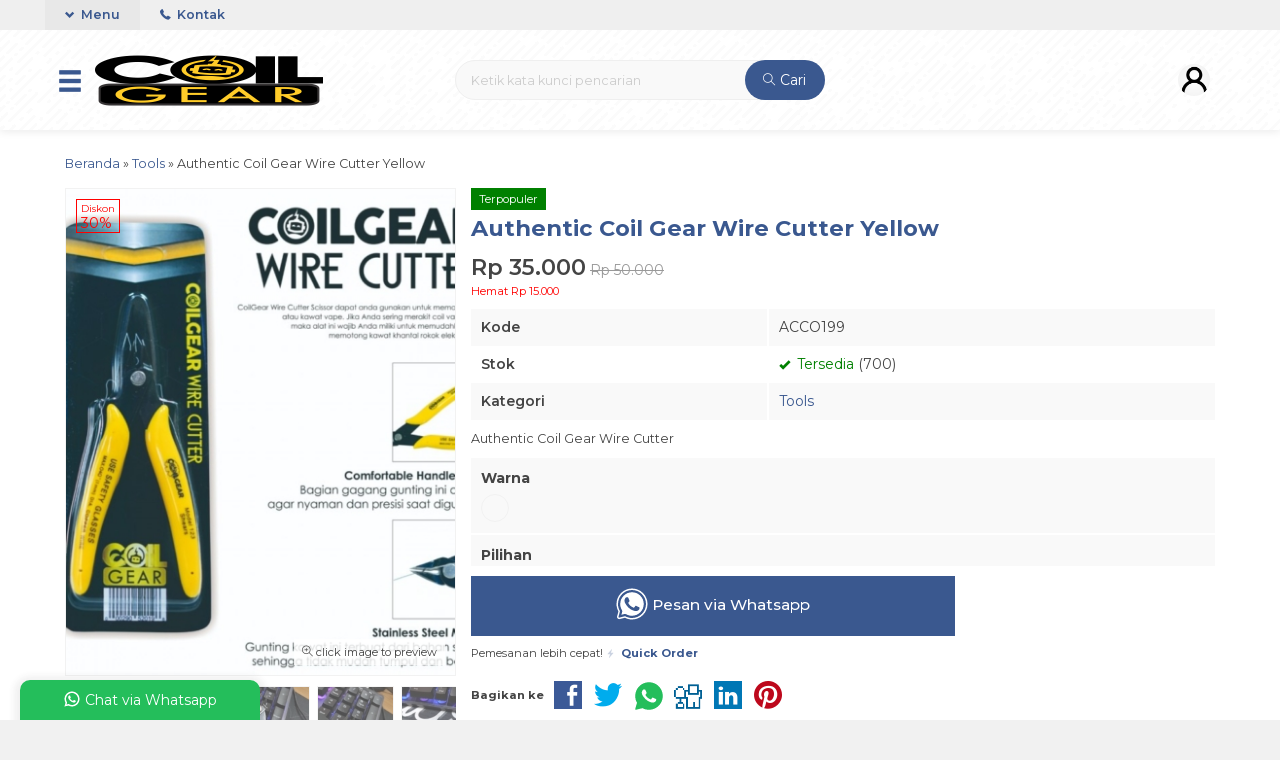

--- FILE ---
content_type: text/html; charset=UTF-8
request_url: https://coilgear.com/tools/authentic-coil-gear-wire-cutter-yellow/
body_size: 12780
content:
<!doctype html>
<html lang="en">
<head>
	<meta charset="UTF-8">
	<title>Authentic Coil Gear Wire Cutter Yellow - COILGEAR</title>
	<meta name='robots' content='index, follow, max-image-preview:large, max-snippet:-1, max-video-preview:-1' />

	<!-- This site is optimized with the Yoast SEO Premium plugin v20.13 (Yoast SEO v24.3) - https://yoast.com/wordpress/plugins/seo/ -->
	<link rel="canonical" href="https://coilgear.com/tools/authentic-coil-gear-wire-cutter-yellow/" />
	<meta property="og:locale" content="en_US" />
	<meta property="og:type" content="article" />
	<meta property="og:title" content="Authentic Coil Gear Wire Cutter Yellow" />
	<meta property="og:description" content="Authentic Coil Gear Wire Cutter Authentic Coil Gear Wire Cutter Yellow SKU: ACCO199 Kategori: Tools Variant: Yellow" />
	<meta property="og:url" content="https://coilgear.com/tools/authentic-coil-gear-wire-cutter-yellow/" />
	<meta property="og:site_name" content="COILGEAR" />
	<meta property="article:publisher" content="https://www.facebook.com/coilgear" />
	<meta property="article:published_time" content="2023-12-03T18:56:40+00:00" />
	<meta property="article:modified_time" content="2023-12-03T18:56:57+00:00" />
	<meta property="og:image" content="https://coilgear.com/wp-content/uploads/2023/12/Authentic-Coil-Gear-Wire-Cutter-Screnshot.jpeg" />
	<meta property="og:image:width" content="720" />
	<meta property="og:image:height" content="720" />
	<meta property="og:image:type" content="image/jpeg" />
	<meta name="author" content="hendrygeorge" />
	<meta name="twitter:card" content="summary_large_image" />
	<meta name="twitter:creator" content="@coilgear" />
	<meta name="twitter:site" content="@coilgear" />
	<meta name="twitter:label1" content="Written by" />
	<meta name="twitter:data1" content="hendrygeorge" />
	<script type="application/ld+json" class="yoast-schema-graph">{"@context":"https://schema.org","@graph":[{"@type":"Article","@id":"https://coilgear.com/tools/authentic-coil-gear-wire-cutter-yellow/#article","isPartOf":{"@id":"https://coilgear.com/tools/authentic-coil-gear-wire-cutter-yellow/"},"author":{"name":"hendrygeorge","@id":"https://coilgear.com/#/schema/person/9e10983017cfd8766377054563e67382"},"headline":"Authentic Coil Gear Wire Cutter Yellow","datePublished":"2023-12-03T18:56:40+00:00","dateModified":"2023-12-03T18:56:57+00:00","mainEntityOfPage":{"@id":"https://coilgear.com/tools/authentic-coil-gear-wire-cutter-yellow/"},"wordCount":23,"commentCount":0,"publisher":{"@id":"https://coilgear.com/#organization"},"image":{"@id":"https://coilgear.com/tools/authentic-coil-gear-wire-cutter-yellow/#primaryimage"},"thumbnailUrl":"https://coilgear.com/wp-content/uploads/2023/12/Authentic-Coil-Gear-Wire-Cutter-Screnshot.jpeg","articleSection":["Tools"],"inLanguage":"en-US","potentialAction":[{"@type":"CommentAction","name":"Comment","target":["https://coilgear.com/tools/authentic-coil-gear-wire-cutter-yellow/#respond"]}]},{"@type":"WebPage","@id":"https://coilgear.com/tools/authentic-coil-gear-wire-cutter-yellow/","url":"https://coilgear.com/tools/authentic-coil-gear-wire-cutter-yellow/","name":"Authentic Coil Gear Wire Cutter Yellow - COILGEAR","isPartOf":{"@id":"https://coilgear.com/#website"},"primaryImageOfPage":{"@id":"https://coilgear.com/tools/authentic-coil-gear-wire-cutter-yellow/#primaryimage"},"image":{"@id":"https://coilgear.com/tools/authentic-coil-gear-wire-cutter-yellow/#primaryimage"},"thumbnailUrl":"https://coilgear.com/wp-content/uploads/2023/12/Authentic-Coil-Gear-Wire-Cutter-Screnshot.jpeg","datePublished":"2023-12-03T18:56:40+00:00","dateModified":"2023-12-03T18:56:57+00:00","breadcrumb":{"@id":"https://coilgear.com/tools/authentic-coil-gear-wire-cutter-yellow/#breadcrumb"},"inLanguage":"en-US","potentialAction":[{"@type":"ReadAction","target":["https://coilgear.com/tools/authentic-coil-gear-wire-cutter-yellow/"]}]},{"@type":"ImageObject","inLanguage":"en-US","@id":"https://coilgear.com/tools/authentic-coil-gear-wire-cutter-yellow/#primaryimage","url":"https://coilgear.com/wp-content/uploads/2023/12/Authentic-Coil-Gear-Wire-Cutter-Screnshot.jpeg","contentUrl":"https://coilgear.com/wp-content/uploads/2023/12/Authentic-Coil-Gear-Wire-Cutter-Screnshot.jpeg","width":720,"height":720,"caption":"Authentic Coil Gear Wire Cutter"},{"@type":"BreadcrumbList","@id":"https://coilgear.com/tools/authentic-coil-gear-wire-cutter-yellow/#breadcrumb","itemListElement":[{"@type":"ListItem","position":1,"name":"Home","item":"https://coilgear.com/"},{"@type":"ListItem","position":2,"name":"Authentic Coil Gear Wire Cutter Yellow"}]},{"@type":"WebSite","@id":"https://coilgear.com/#website","url":"https://coilgear.com/","name":"COILGEAR","description":"Distributor Vape, Vapor, Vaporizer Indonesia Terlengkap dan terpercaya.","publisher":{"@id":"https://coilgear.com/#organization"},"potentialAction":[{"@type":"SearchAction","target":{"@type":"EntryPoint","urlTemplate":"https://coilgear.com/?s={search_term_string}"},"query-input":{"@type":"PropertyValueSpecification","valueRequired":true,"valueName":"search_term_string"}}],"inLanguage":"en-US"},{"@type":"Organization","@id":"https://coilgear.com/#organization","name":"COILGEAR","url":"https://coilgear.com/","logo":{"@type":"ImageObject","inLanguage":"en-US","@id":"https://coilgear.com/#/schema/logo/image/","url":"https://coilgear.com/wp-content/uploads/2023/08/LOGO-COIL-GEAR-150x150-1.png","contentUrl":"https://coilgear.com/wp-content/uploads/2023/08/LOGO-COIL-GEAR-150x150-1.png","width":150,"height":150,"caption":"COILGEAR"},"image":{"@id":"https://coilgear.com/#/schema/logo/image/"},"sameAs":["https://www.facebook.com/coilgear","https://x.com/coilgear","https://www.instagram.com/coil.gear","https://linktr.ee/coilgear"]},{"@type":"Person","@id":"https://coilgear.com/#/schema/person/9e10983017cfd8766377054563e67382","name":"hendrygeorge","image":{"@type":"ImageObject","inLanguage":"en-US","@id":"https://coilgear.com/#/schema/person/image/","url":"https://secure.gravatar.com/avatar/f94d1e9201c699fc9be1fc070137b276f8ade252ed284e6dd32aa3e773f6812b?s=96&d=mm&r=g","contentUrl":"https://secure.gravatar.com/avatar/f94d1e9201c699fc9be1fc070137b276f8ade252ed284e6dd32aa3e773f6812b?s=96&d=mm&r=g","caption":"hendrygeorge"},"sameAs":["https://coilgear.com"],"url":"https://coilgear.com/author/hendrygeorge/"}]}</script>
	<!-- / Yoast SEO Premium plugin. -->


<link rel='dns-prefetch' href='//stats.wp.com' />
<link rel='dns-prefetch' href='//fonts.googleapis.com' />
<link rel="alternate" type="application/rss+xml" title="COILGEAR &raquo; Authentic Coil Gear Wire Cutter Yellow Comments Feed" href="https://coilgear.com/tools/authentic-coil-gear-wire-cutter-yellow/feed/" />
<link rel="alternate" title="oEmbed (JSON)" type="application/json+oembed" href="https://coilgear.com/wp-json/oembed/1.0/embed?url=https%3A%2F%2Fcoilgear.com%2Ftools%2Fauthentic-coil-gear-wire-cutter-yellow%2F" />
<link rel="alternate" title="oEmbed (XML)" type="text/xml+oembed" href="https://coilgear.com/wp-json/oembed/1.0/embed?url=https%3A%2F%2Fcoilgear.com%2Ftools%2Fauthentic-coil-gear-wire-cutter-yellow%2F&#038;format=xml" />
<style id='wp-img-auto-sizes-contain-inline-css' type='text/css'>
img:is([sizes=auto i],[sizes^="auto," i]){contain-intrinsic-size:3000px 1500px}
/*# sourceURL=wp-img-auto-sizes-contain-inline-css */
</style>
<link rel='stylesheet' id='mix-css' href='https://coilgear.com/wp-content/themes/cg2p/assets/css/mix.css?ver=1.1' media='screen' />
<link rel='stylesheet' id='oketoko-css' href='https://coilgear.com/wp-content/themes/cg2p/oketoko/assets/oketoko.css?ver=1.1' media='screen' />
<style id='classic-theme-styles-inline-css' type='text/css'>
/*! This file is auto-generated */
.wp-block-button__link{color:#fff;background-color:#32373c;border-radius:9999px;box-shadow:none;text-decoration:none;padding:calc(.667em + 2px) calc(1.333em + 2px);font-size:1.125em}.wp-block-file__button{background:#32373c;color:#fff;text-decoration:none}
/*# sourceURL=/wp-includes/css/classic-themes.min.css */
</style>
<link rel='stylesheet' id='oketheme-css' href='https://coilgear.com/wp-content/themes/cg2p/style.css?ver=1.1' media='all' />
<link rel='stylesheet' id='redux-google-fonts-olzhop_opt-css' href='https://fonts.googleapis.com/css?family=Montserrat%3A100%2C200%2C300%2C400%2C500%2C600%2C700%2C800%2C900%2C100italic%2C200italic%2C300italic%2C400italic%2C500italic%2C600italic%2C700italic%2C800italic%2C900italic&#038;ver=1722190229' media='all' />
<script type="text/javascript" src="https://coilgear.com/wp-content/themes/cg2p/assets/js/jquery.min.js?ver=2.2.4" id="jquery-js"></script>
<link rel="https://api.w.org/" href="https://coilgear.com/wp-json/" /><link rel="alternate" title="JSON" type="application/json" href="https://coilgear.com/wp-json/wp/v2/posts/1131" /><link rel="EditURI" type="application/rsd+xml" title="RSD" href="https://coilgear.com/xmlrpc.php?rsd" />
<meta name="generator" content="WordPress 6.9" />
<link rel='shortlink' href='https://coilgear.com/?p=1131' />
	<style>img#wpstats{display:none}</style>
			
	<!-- FAVICON -->
			<link href="https://coilgear.com/wp-content/uploads/2023/08/LOGO-COIL-GEAR-150x150-1.png" rel="icon" />
	
	<!-- RESPONSIVE -->
			<link rel="stylesheet"  href="https://coilgear.com/wp-content/themes/cg2p/style-mobile.css" media="all" />
		<meta name="viewport" content="width=device-width, user-scalable=no" />
	
	<!-- OPEN GRAPH -->
				<meta property="og:title" content="Authentic Coil Gear Wire Cutter Yellow" />
							<meta property="og:type" content="product" />
						<meta property="og:url" content="https://coilgear.com/tools/authentic-coil-gear-wire-cutter-yellow/" />
			<meta property="og:image" content="https://coilgear.com/wp-content/uploads/2023/12/Authentic-Coil-Gear-Wire-Cutter-Screnshot.jpeg" />
		
	<!-- CSS MODIFY -->
	<style type="text/css">
		:root {
		  --color1: #3a588f;
		  --color2: #f8991d;
		}
		
				
				
		@media screen and (max-width:999px) {
			html body {background:#FFF; background-image:none}
		}
		
				
		.Putih {background:#FFFFFF;}
.Merah {background:#FF0000;}
.Biru {background:#0066FF;}
.Hijau {background:#009933;}
.Kuning {background:#FFFF00;}
.Orange {background:#FF6600;}
.Hitam {background:#000000;}
.Silver {background:#E6E6E6;}
.Biru-Muda {background:#00CCFF;}
.Ungu {background:#9933FF;}
.Pink {background:#FF3399;}
.Coklat {background:#8A2E00;}
				
				
/* Diatas merupakan format custom warna versi lama (template lain),
jangan dihapus bagi Anda yang sebelumnya memiliki
banyak postingan produk yang pilihan warnanya menggunakan
cara lama/versi lama. Cara terbaru menambahkan warna
berada pada tab Product Options > Warna Produk.*/
		
	</style>

	<!-- HEADER CODE -->
	
	<!-- G WEBMASTER -->
	
	<!-- G TAGS -->
	
	<!-- G ANALYTICS -->
	
	<!-- FB PIXEL -->
	
	<!-- G reCAPTCHA -->
	<style type="text/css" title="dynamic-css" class="options-output">body{background-color:#f1f1f1;background-image:url('https://coilgear.com/wp-content/themes/cg2p/images/bg-default.png');}#headerwrap{background-color:#F7F7F7;background-image:url('https://coilgear.com/wp-content/themes/cg2p/images/bg-head.png');}body{font-family:Montserrat;color:#444;font-size:14px;}</style>    
<style id='global-styles-inline-css' type='text/css'>
:root{--wp--preset--aspect-ratio--square: 1;--wp--preset--aspect-ratio--4-3: 4/3;--wp--preset--aspect-ratio--3-4: 3/4;--wp--preset--aspect-ratio--3-2: 3/2;--wp--preset--aspect-ratio--2-3: 2/3;--wp--preset--aspect-ratio--16-9: 16/9;--wp--preset--aspect-ratio--9-16: 9/16;--wp--preset--color--black: #000000;--wp--preset--color--cyan-bluish-gray: #abb8c3;--wp--preset--color--white: #ffffff;--wp--preset--color--pale-pink: #f78da7;--wp--preset--color--vivid-red: #cf2e2e;--wp--preset--color--luminous-vivid-orange: #ff6900;--wp--preset--color--luminous-vivid-amber: #fcb900;--wp--preset--color--light-green-cyan: #7bdcb5;--wp--preset--color--vivid-green-cyan: #00d084;--wp--preset--color--pale-cyan-blue: #8ed1fc;--wp--preset--color--vivid-cyan-blue: #0693e3;--wp--preset--color--vivid-purple: #9b51e0;--wp--preset--gradient--vivid-cyan-blue-to-vivid-purple: linear-gradient(135deg,rgb(6,147,227) 0%,rgb(155,81,224) 100%);--wp--preset--gradient--light-green-cyan-to-vivid-green-cyan: linear-gradient(135deg,rgb(122,220,180) 0%,rgb(0,208,130) 100%);--wp--preset--gradient--luminous-vivid-amber-to-luminous-vivid-orange: linear-gradient(135deg,rgb(252,185,0) 0%,rgb(255,105,0) 100%);--wp--preset--gradient--luminous-vivid-orange-to-vivid-red: linear-gradient(135deg,rgb(255,105,0) 0%,rgb(207,46,46) 100%);--wp--preset--gradient--very-light-gray-to-cyan-bluish-gray: linear-gradient(135deg,rgb(238,238,238) 0%,rgb(169,184,195) 100%);--wp--preset--gradient--cool-to-warm-spectrum: linear-gradient(135deg,rgb(74,234,220) 0%,rgb(151,120,209) 20%,rgb(207,42,186) 40%,rgb(238,44,130) 60%,rgb(251,105,98) 80%,rgb(254,248,76) 100%);--wp--preset--gradient--blush-light-purple: linear-gradient(135deg,rgb(255,206,236) 0%,rgb(152,150,240) 100%);--wp--preset--gradient--blush-bordeaux: linear-gradient(135deg,rgb(254,205,165) 0%,rgb(254,45,45) 50%,rgb(107,0,62) 100%);--wp--preset--gradient--luminous-dusk: linear-gradient(135deg,rgb(255,203,112) 0%,rgb(199,81,192) 50%,rgb(65,88,208) 100%);--wp--preset--gradient--pale-ocean: linear-gradient(135deg,rgb(255,245,203) 0%,rgb(182,227,212) 50%,rgb(51,167,181) 100%);--wp--preset--gradient--electric-grass: linear-gradient(135deg,rgb(202,248,128) 0%,rgb(113,206,126) 100%);--wp--preset--gradient--midnight: linear-gradient(135deg,rgb(2,3,129) 0%,rgb(40,116,252) 100%);--wp--preset--font-size--small: 13px;--wp--preset--font-size--medium: 20px;--wp--preset--font-size--large: 36px;--wp--preset--font-size--x-large: 42px;--wp--preset--spacing--20: 0.44rem;--wp--preset--spacing--30: 0.67rem;--wp--preset--spacing--40: 1rem;--wp--preset--spacing--50: 1.5rem;--wp--preset--spacing--60: 2.25rem;--wp--preset--spacing--70: 3.38rem;--wp--preset--spacing--80: 5.06rem;--wp--preset--shadow--natural: 6px 6px 9px rgba(0, 0, 0, 0.2);--wp--preset--shadow--deep: 12px 12px 50px rgba(0, 0, 0, 0.4);--wp--preset--shadow--sharp: 6px 6px 0px rgba(0, 0, 0, 0.2);--wp--preset--shadow--outlined: 6px 6px 0px -3px rgb(255, 255, 255), 6px 6px rgb(0, 0, 0);--wp--preset--shadow--crisp: 6px 6px 0px rgb(0, 0, 0);}:where(.is-layout-flex){gap: 0.5em;}:where(.is-layout-grid){gap: 0.5em;}body .is-layout-flex{display: flex;}.is-layout-flex{flex-wrap: wrap;align-items: center;}.is-layout-flex > :is(*, div){margin: 0;}body .is-layout-grid{display: grid;}.is-layout-grid > :is(*, div){margin: 0;}:where(.wp-block-columns.is-layout-flex){gap: 2em;}:where(.wp-block-columns.is-layout-grid){gap: 2em;}:where(.wp-block-post-template.is-layout-flex){gap: 1.25em;}:where(.wp-block-post-template.is-layout-grid){gap: 1.25em;}.has-black-color{color: var(--wp--preset--color--black) !important;}.has-cyan-bluish-gray-color{color: var(--wp--preset--color--cyan-bluish-gray) !important;}.has-white-color{color: var(--wp--preset--color--white) !important;}.has-pale-pink-color{color: var(--wp--preset--color--pale-pink) !important;}.has-vivid-red-color{color: var(--wp--preset--color--vivid-red) !important;}.has-luminous-vivid-orange-color{color: var(--wp--preset--color--luminous-vivid-orange) !important;}.has-luminous-vivid-amber-color{color: var(--wp--preset--color--luminous-vivid-amber) !important;}.has-light-green-cyan-color{color: var(--wp--preset--color--light-green-cyan) !important;}.has-vivid-green-cyan-color{color: var(--wp--preset--color--vivid-green-cyan) !important;}.has-pale-cyan-blue-color{color: var(--wp--preset--color--pale-cyan-blue) !important;}.has-vivid-cyan-blue-color{color: var(--wp--preset--color--vivid-cyan-blue) !important;}.has-vivid-purple-color{color: var(--wp--preset--color--vivid-purple) !important;}.has-black-background-color{background-color: var(--wp--preset--color--black) !important;}.has-cyan-bluish-gray-background-color{background-color: var(--wp--preset--color--cyan-bluish-gray) !important;}.has-white-background-color{background-color: var(--wp--preset--color--white) !important;}.has-pale-pink-background-color{background-color: var(--wp--preset--color--pale-pink) !important;}.has-vivid-red-background-color{background-color: var(--wp--preset--color--vivid-red) !important;}.has-luminous-vivid-orange-background-color{background-color: var(--wp--preset--color--luminous-vivid-orange) !important;}.has-luminous-vivid-amber-background-color{background-color: var(--wp--preset--color--luminous-vivid-amber) !important;}.has-light-green-cyan-background-color{background-color: var(--wp--preset--color--light-green-cyan) !important;}.has-vivid-green-cyan-background-color{background-color: var(--wp--preset--color--vivid-green-cyan) !important;}.has-pale-cyan-blue-background-color{background-color: var(--wp--preset--color--pale-cyan-blue) !important;}.has-vivid-cyan-blue-background-color{background-color: var(--wp--preset--color--vivid-cyan-blue) !important;}.has-vivid-purple-background-color{background-color: var(--wp--preset--color--vivid-purple) !important;}.has-black-border-color{border-color: var(--wp--preset--color--black) !important;}.has-cyan-bluish-gray-border-color{border-color: var(--wp--preset--color--cyan-bluish-gray) !important;}.has-white-border-color{border-color: var(--wp--preset--color--white) !important;}.has-pale-pink-border-color{border-color: var(--wp--preset--color--pale-pink) !important;}.has-vivid-red-border-color{border-color: var(--wp--preset--color--vivid-red) !important;}.has-luminous-vivid-orange-border-color{border-color: var(--wp--preset--color--luminous-vivid-orange) !important;}.has-luminous-vivid-amber-border-color{border-color: var(--wp--preset--color--luminous-vivid-amber) !important;}.has-light-green-cyan-border-color{border-color: var(--wp--preset--color--light-green-cyan) !important;}.has-vivid-green-cyan-border-color{border-color: var(--wp--preset--color--vivid-green-cyan) !important;}.has-pale-cyan-blue-border-color{border-color: var(--wp--preset--color--pale-cyan-blue) !important;}.has-vivid-cyan-blue-border-color{border-color: var(--wp--preset--color--vivid-cyan-blue) !important;}.has-vivid-purple-border-color{border-color: var(--wp--preset--color--vivid-purple) !important;}.has-vivid-cyan-blue-to-vivid-purple-gradient-background{background: var(--wp--preset--gradient--vivid-cyan-blue-to-vivid-purple) !important;}.has-light-green-cyan-to-vivid-green-cyan-gradient-background{background: var(--wp--preset--gradient--light-green-cyan-to-vivid-green-cyan) !important;}.has-luminous-vivid-amber-to-luminous-vivid-orange-gradient-background{background: var(--wp--preset--gradient--luminous-vivid-amber-to-luminous-vivid-orange) !important;}.has-luminous-vivid-orange-to-vivid-red-gradient-background{background: var(--wp--preset--gradient--luminous-vivid-orange-to-vivid-red) !important;}.has-very-light-gray-to-cyan-bluish-gray-gradient-background{background: var(--wp--preset--gradient--very-light-gray-to-cyan-bluish-gray) !important;}.has-cool-to-warm-spectrum-gradient-background{background: var(--wp--preset--gradient--cool-to-warm-spectrum) !important;}.has-blush-light-purple-gradient-background{background: var(--wp--preset--gradient--blush-light-purple) !important;}.has-blush-bordeaux-gradient-background{background: var(--wp--preset--gradient--blush-bordeaux) !important;}.has-luminous-dusk-gradient-background{background: var(--wp--preset--gradient--luminous-dusk) !important;}.has-pale-ocean-gradient-background{background: var(--wp--preset--gradient--pale-ocean) !important;}.has-electric-grass-gradient-background{background: var(--wp--preset--gradient--electric-grass) !important;}.has-midnight-gradient-background{background: var(--wp--preset--gradient--midnight) !important;}.has-small-font-size{font-size: var(--wp--preset--font-size--small) !important;}.has-medium-font-size{font-size: var(--wp--preset--font-size--medium) !important;}.has-large-font-size{font-size: var(--wp--preset--font-size--large) !important;}.has-x-large-font-size{font-size: var(--wp--preset--font-size--x-large) !important;}
/*# sourceURL=global-styles-inline-css */
</style>
</head>
<body>


<div class="mainwrap">  <!-- Start Mainwrap -->
	
	<!-- Top Header (Stiky) -->
	<div id="topwrap">

		<div class="tophead">
						<div class="topmenu">
				<div class="togglemenu"><i class="glyphicon glyphicon-chevron-down"></i> Menu</div>
				<a class="pop" href="#kontak-kami" data-fancybox="kontak-kami">
						<i class="el-icon-phone" style="font-size:85%;margin-right:3px"></i> Kontak</span>
				</a>
			</div>
			<div class="navi">
				<div class="menu-menu-1-container"><ul id="menu-menu-1" class="naviku"><li id="menu-item-1401" class="menu-item menu-item-type-custom menu-item-object-custom menu-item-1401"><a href="https://coilgear.com/authentic">Cek Keaslian</a></li>
<li id="menu-item-1403" class="menu-item menu-item-type-post_type menu-item-object-page menu-item-1403"><a href="https://coilgear.com/artikel/">Artikel</a></li>
<li id="menu-item-1405" class="menu-item menu-item-type-post_type menu-item-object-page menu-item-1405"><a href="https://coilgear.com/cek-biaya-kirim/">Cek Biaya Kirim</a></li>
<li id="menu-item-1406" class="menu-item menu-item-type-post_type menu-item-object-page menu-item-1406"><a href="https://coilgear.com/cek-resi/">Cek Resi</a></li>
<li id="menu-item-1407" class="menu-item menu-item-type-post_type menu-item-object-page menu-item-1407"><a href="https://coilgear.com/daftar/">Daftar</a></li>
<li id="menu-item-1408" class="menu-item menu-item-type-post_type menu-item-object-page menu-item-1408"><a href="https://coilgear.com/katalog/">Katalog</a></li>
<li id="menu-item-1409" class="menu-item menu-item-type-post_type menu-item-object-page menu-item-1409"><a href="https://coilgear.com/konfirmasi/">Konfirmasi</a></li>
<li id="menu-item-1411" class="menu-item menu-item-type-post_type menu-item-object-page menu-item-1411"><a href="https://coilgear.com/payment/">Payment</a></li>
<li id="menu-item-1412" class="menu-item menu-item-type-post_type menu-item-object-page menu-item-1412"><a href="https://coilgear.com/pesanan/">Pesanan</a></li>
<li id="menu-item-1414" class="menu-item menu-item-type-post_type menu-item-object-page menu-item-1414"><a href="https://coilgear.com/profil/">Profil</a></li>
<li id="menu-item-1415" class="menu-item menu-item-type-post_type menu-item-object-page menu-item-1415"><a href="https://coilgear.com/reseller/">Reseller</a></li>
<li id="menu-item-1416" class="menu-item menu-item-type-post_type menu-item-object-page menu-item-1416"><a href="https://coilgear.com/testimonial/">Testimonial</a></li>
<li id="menu-item-1413" class="menu-item menu-item-type-post_type menu-item-object-page menu-item-1413"><a href="https://coilgear.com/pricelist/">Pricelist</a></li>
<li id="menu-item-1402" class="menu-item menu-item-type-post_type menu-item-object-page menu-item-1402"><a href="https://coilgear.com/afiliasi/">Afiliasi</a></li>
<li id="menu-item-1410" class="menu-item menu-item-type-post_type menu-item-object-page menu-item-1410"><a href="https://coilgear.com/login/">Login</a></li>
<li id="menu-item-1404" class="menu-item menu-item-type-post_type menu-item-object-page menu-item-1404"><a href="https://coilgear.com/cart/">Cart</a></li>
</ul></div>			</div>
		</div>
		<div id="headerwrap">
			<div class="header">
				<div class="headleft">
					<button><i class="glyphicon glyphicon-menu-hamburger"></i></button>
					<div class="navigori">
						<div class="headtitle">
							<span><i class="glyphicon glyphicon-bookmark" style="font-size:80%"></i> Kategori Belanja</span>
						</div>
						<ul>
								<li class="cat-item cat-item-2"><a href="https://coilgear.com/category/aksesoris/">Aksesoris</a>
</li>
	<li class="cat-item cat-item-37"><a href="https://coilgear.com/category/baterai/">Baterai</a>
</li>
	<li class="cat-item cat-item-38"><a href="https://coilgear.com/category/charger/">Charger</a>
</li>
	<li class="cat-item cat-item-39"><a href="https://coilgear.com/category/driptip/">Driptip</a>
</li>
	<li class="cat-item cat-item-40"><a href="https://coilgear.com/category/elektrikal-mod/">Elektrikal Mod</a>
</li>
	<li class="cat-item cat-item-41"><a href="https://coilgear.com/category/kapas-organik/">Kapas Organik</a>
</li>
	<li class="cat-item cat-item-42"><a href="https://coilgear.com/category/kawat/">Kawat</a>
</li>
	<li class="cat-item cat-item-43"><a href="https://coilgear.com/category/koil/">Koil</a>
</li>
	<li class="cat-item cat-item-44"><a href="https://coilgear.com/category/rda/">RDA</a>
</li>
	<li class="cat-item cat-item-45"><a href="https://coilgear.com/category/rta/">RTA</a>
</li>
	<li class="cat-item cat-item-46"><a href="https://coilgear.com/category/silicone/">Silicone</a>
</li>
	<li class="cat-item cat-item-47"><a href="https://coilgear.com/category/starter-kit/">Starter Kit</a>
</li>
	<li class="cat-item cat-item-1"><a href="https://coilgear.com/category/tak-berkategori/">Tak Berkategori</a>
</li>
	<li class="cat-item cat-item-48"><a href="https://coilgear.com/category/tank/">Tank</a>
</li>
	<li class="cat-item cat-item-49"><a href="https://coilgear.com/category/tools/">Tools</a>
</li>
						</ul>
					</div>
					<div class="headlogo">
													<a href="https://coilgear.com"><img src="https://coilgear.com/wp-content/uploads/2023/08/logo.png"></a>
											</div>
				</div>
				
				<div class="headmid">
					<form method="get" action="https://coilgear.com" role="search" class="searching" >
						<input type="search" name="s" placeholder="Ketik kata kunci pencarian">
						<button type="submit" role="button"><i class="ti-search" style="font-size:90%"></i> Cari</button>
					</form>
				</div>
				<div class="headright">
					<div>
													<div class="topmember">
								<div id="ppcircle" style="width:32px;height:32px;margin-top:4px;display:block;background-image: url(https://coilgear.com/wp-content/themes/cg2p/images/gravatar.jpg);"></div>
							</div>
							<div id="topmember">
								<span class="closemember cornerclose"><i class="ti-close"></i></span>
								<div class="menumember">
									<ul>
										<li>Halo, Guest!</li>
										<a href="#loginpop" class="pop" >
										<li><i class="ti-lock" style="margin-right: 10px;"></i> Masuk</li></a>
										<a href="https://coilgear.com/daftar"><li><i class="ti-hand-point-up" style="margin-right: 10px;"></i> Daftar</li></a>
									</ul>
								</div>
							</div>
												<div class="topsearch">
							<i class="glyphicon glyphicon-search"></i>
						</div>
						<div style="clear: both"></div>
					</div>
				</div>
			</div>
		</div>
	</div>
	
	<!-- Start Container -->
	
	<div id="containwrap">
		<div class="maincontain"><div class="crumbs" itemscope itemtype="http://schema.org/BreadcrumbList"><span itemprop="itemListElement" itemscope itemtype="http://schema.org/ListItem"><a class="crumbs__link" href="https://coilgear.com/" itemprop="item"><span itemprop="name">Beranda</span></a><meta itemprop="position" content="1" /></span> &raquo; <span itemprop="itemListElement" itemscope itemtype="http://schema.org/ListItem"><a class="crumbs__link" href="https://coilgear.com/category/tools/" itemprop="item"><span itemprop="name">Tools</span></a><meta itemprop="position" content="2" /></span> &raquo; <span class="crumbs__current">Authentic Coil Gear Wire Cutter Yellow</span></div><!-- .breadcrumbs --><div class="contain product">
	<div class="boxview">
			<div class="zoomwrap">
			<div class="zoomcover"></div>
			<img id="zoomview" src='https://coilgear.com/wp-content/uploads/2023/12/Authentic-Coil-Gear-Wire-Cutter-Screnshot-400x500.jpeg' data-zoom-image="https://coilgear.com/wp-content/uploads/2023/12/Authentic-Coil-Gear-Wire-Cutter-Screnshot.jpeg"/>
			<span class="zoomfull"><i class="ti-zoom-in"></i> click image to preview</span>
			<span class="zoomhp"><i class="ti-zoom-in"></i> activate zoom</span>
					<div class="disclabel">
			<span><strong style="font-size:70%">Diskon</strong><br/>
			30% 
			</span>
		</div> 
			</div>
		<div id="galeriview">
							<a href="#" data-image="https://coilgear.com/wp-content/uploads/2023/12/Authentic-Coil-Gear-Wire-Cutter-Screnshot-400x500.jpeg" data-zoom-image="https://coilgear.com/wp-content/uploads/2023/12/Authentic-Coil-Gear-Wire-Cutter-Screnshot.jpeg">
				<img src="https://coilgear.com/wp-content/uploads/2023/12/Authentic-Coil-Gear-Wire-Cutter-Screnshot-75x85.jpeg" /></a>
							<a href="#" data-image="https://coilgear.com/wp-content/uploads/2023/12/Authentic-Coil-Gear-Wire-Cutter-Screnshot-1-400x500.jpeg" data-zoom-image="https://coilgear.com/wp-content/uploads/2023/12/Authentic-Coil-Gear-Wire-Cutter-Screnshot-1.jpeg">
				<img src="https://coilgear.com/wp-content/uploads/2023/12/Authentic-Coil-Gear-Wire-Cutter-Screnshot-1-75x85.jpeg" /></a>
							<a href="#" data-image="https://coilgear.com/wp-content/uploads/2023/12/Authentic-Coil-Gear-Wire-Cutter-Screnshot-2-400x500.jpeg" data-zoom-image="https://coilgear.com/wp-content/uploads/2023/12/Authentic-Coil-Gear-Wire-Cutter-Screnshot-2.jpeg">
				<img src="https://coilgear.com/wp-content/uploads/2023/12/Authentic-Coil-Gear-Wire-Cutter-Screnshot-2-75x85.jpeg" /></a>
							<a href="#" data-image="https://coilgear.com/wp-content/uploads/2023/12/Authentic-Coil-Gear-Wire-Cutter-Screnshot-3-400x500.jpeg" data-zoom-image="https://coilgear.com/wp-content/uploads/2023/12/Authentic-Coil-Gear-Wire-Cutter-Screnshot-3.jpeg">
				<img src="https://coilgear.com/wp-content/uploads/2023/12/Authentic-Coil-Gear-Wire-Cutter-Screnshot-3-75x85.jpeg" /></a>
							<a href="#" data-image="https://coilgear.com/wp-content/uploads/2023/12/Authentic-Coil-Gear-Wire-Cutter-Screnshot-4-400x500.jpeg" data-zoom-image="https://coilgear.com/wp-content/uploads/2023/12/Authentic-Coil-Gear-Wire-Cutter-Screnshot-4.jpeg">
				<img src="https://coilgear.com/wp-content/uploads/2023/12/Authentic-Coil-Gear-Wire-Cutter-Screnshot-4-75x85.jpeg" /></a>
							<a href="#" data-image="https://coilgear.com/wp-content/uploads/2023/12/Authentic-Coil-Gear-Wire-Cutter-Screnshot-5-400x500.jpeg" data-zoom-image="https://coilgear.com/wp-content/uploads/2023/12/Authentic-Coil-Gear-Wire-Cutter-Screnshot-5.jpeg">
				<img src="https://coilgear.com/wp-content/uploads/2023/12/Authentic-Coil-Gear-Wire-Cutter-Screnshot-5-75x85.jpeg" /></a>
					</div>
	</div>
	<div class="boxdetail">
		<span class="labeli" style="background:green">Terpopuler</span>		<a href="https://coilgear.com/tools/authentic-coil-gear-wire-cutter-yellow/" title="Authentic Coil Gear Wire Cutter Yellow">
							<h1>Authentic Coil Gear Wire Cutter Yellow</h1>
					</a>
				<span class="harga">Rp 35.000</span> <span class="coret">Rp 50.000</span>
		<div class="small" style="color:red">
			Hemat Rp 15.000		</div>
			<table class="tabinfo">
			<tr><td>Kode</td><td>ACCO199</td> 
			<tr>
				<td>Stok</td>
				<td>
					<font color="green"><span class="glyphicon glyphicon-ok"></span> Tersedia</font> (700)				</td>
			</tr>
			<tr>
				<td>Kategori</td>
				<td><a href="https://coilgear.com/category/tools/" rel="category tag">Tools</a></td>
			</tr>
		</table>
		<div class="product-note">Authentic Coil Gear Wire Cutter</div> 
		<div class="opsi">
			<div id="warnabox"><b>Warna</b><div class="warni" style="background:" data-value="Yellow" title="Yellow"></div></div><input type="hidden" id="warna"><div id="pilihanbox"><b>Pilihan</b></div><input type="hidden" id="pilihantext"><input type="hidden" id="pilihanval">	
			<div id="jcart-sizetip">
				<span class="medium"><i class="ti-alert"></i> Tentukan pilihan yang tersedia!</span>
			</div>
		</div>
				<a href="https://api.whatsapp.com/send?phone=62811852234&text=Halo,%20Saya%20tertarik%20dengan%20produk%20:%20Authentic Coil Gear Wire Cutter Yellow%20(SKU:%20ACCO199)%20" target="blank">
			<button type="button" class="buybutton" title="Pesan via Whatsapp" >
				<img width="32" src="https://coilgear.com/wp-content/themes/cg2p/oketoko/assets/images/wa-icon-double.svg" style="margin-top:-4px"> Pesan via Whatsapp
			</button>
		</a>
	 
		<div class="small squick">
			Pemesanan lebih cepat!
			<a href="#quickorder" class="pop quicklink" data-url="https://coilgear.com/tools/authentic-coil-gear-wire-cutter-yellow/" data-title="&#10003; Authentic Coil Gear Wire Cutter Yellow" data-img="https://coilgear.com/wp-content/uploads/2023/12/Authentic-Coil-Gear-Wire-Cutter-Screnshot-264x340.jpeg"title="Quick Order: Authentic Coil Gear Wire Cutter Yellow">
				<span class="glyphicon glyphicon-flash blink"></span> <b>Quick Order</b>
			</a>
		</div>
	<div class="shareit">
		<strong class="small">Bagikan ke</strong>
		<!-- Facebook -->
		<a href="http://www.facebook.com/sharer.php?u=https://coilgear.com/tools/authentic-coil-gear-wire-cutter-yellow/&amp;t=Authentic Coil Gear Wire Cutter Yellow" target="_blank" title="Bagikan ke Facebook">
		<span class="el-icon-facebook" style="color:#3B5997"></span></a>
		 
		<!-- Twitter -->
		<a href="http://twitter.com/share?url=https://coilgear.com/tools/authentic-coil-gear-wire-cutter-yellow/&text=Authentic Coil Gear Wire Cutter Yellow" target="_blank" title="Bagikan ke Twitter"><span class="el-icon-twitter" style="color:#00aced"></span></a>
		
		<!-- Whatsapp -->
		<a href="https://api.whatsapp.com/send?text=https://coilgear.com/tools/authentic-coil-gear-wire-cutter-yellow/" title="Bagikan ke Whatsapp"><span><img style="margin-top:-4px" src="https://coilgear.com/wp-content/themes/cg2p/images/wa/wa-icon-fill-green.svg"></span></a>
				 
		<!-- Digg -->
		<a href="http://www.digg.com/submit?url=https://coilgear.com/tools/authentic-coil-gear-wire-cutter-yellow/" target="_blank" title="Bagikan ke Digg"><span class="el-icon-digg" style="color:#006094"></span></a>
				 
		<!-- LinkedIn -->
		<a href="http://www.linkedin.com/shareArticle?mini=true&url=https://coilgear.com/tools/authentic-coil-gear-wire-cutter-yellow/" target="_blank" title="Bagikan ke Linkedin"><span class="el-icon-linkedin" style="color:#0077B5"></span></a>
		 
		<!-- Pinterest -->
		<a href="http://pinterest.com/pin/create/button/?url=https://coilgear.com/tools/authentic-coil-gear-wire-cutter-yellow/&media=https://coilgear.com/wp-content/uploads/2023/12/Authentic-Coil-Gear-Wire-Cutter-Screnshot.jpeg&description=Authentic Coil Gear Wire Cutter Yellow" class="pin-it-button" count-layout="none" target="_blank" title="Bagikan ke Pinterest"><span class="el-icon-pinterest" style="color:#BD081C"></span></a>
		
	</div>
		</div>
	
</div>

<h2 class="autoheading">Authentic Coil Gear Wire Cutter Yellow</h2>
<div class="contain detailtab">
	<div class="tabmenu">
		<button class="tablinks active" onclick="openTabs(event, 'tab1')">Deskripsi</button>
				<button class="tablinks" onclick="openTabs(event, 'tab3')">Info Tambahan</button>
		<button class="tablinks" onclick="openTabs(event, 'tab4')">Diskusi (0)</button>
	</div>
	<div id="tab1" class="tabcontent" style="display:block">
		<div class="wrap-post">
			<p>Authentic Coil Gear Wire Cutter</p>
<blockquote>
<h3 style="text-align: left;">Authentic Coil Gear Wire Cutter Yellow</h3>
</blockquote>
<p>SKU: ACCO199</p>
<p>Kategori: Tools</p>
<p>Variant: Yellow</p>
			<p class="small"></p>
					</div>
		<h3 class="autoheading">Authentic Coil Gear Wire Cutter Yellow</h3>	</div>
		<div id="tab3" class="tabcontent">
		<table class="tabinfo">
							<tr>
					<td>Berat</td>
					<td>50 gram</td>
				</tr>
				<tr>
					<td>Kondisi</td>
					<td>
						Baru					</td>
				</tr>
						<tr>
				<td>Dilihat</td>
				<td> 206 kali</td>
			</tr>
			<tr>
				<td>Diskusi</td>
				<td> Belum ada komentar</td>
			</tr>
		</table>
	</div>
	<div id="tab4" class="tabcontent">
		<!-- Diskusi Produk - Oketheme.com -->
<div class="comments" id="diskusi">
	<p>Belum ada komentar, buka diskusi dengan komentar Anda.</p>	
	<a id="submit-komentar"></a>
		<div id="respond" class="comment-respond">
		<h3 id="reply-title" class="comment-reply-title">Silahkan tulis komentar Anda <small><a rel="nofollow" id="cancel-comment-reply-link" href="/tools/authentic-coil-gear-wire-cutter-yellow/#respond" style="display:none;">Cancel reply</a></small></h3><form action="https://coilgear.com/wp-comments-post.php" method="post" id="commentform" class="comment-form"><p class="comment-notes">Alamat email Anda tidak akan kami publikasikan. Kolom bertanda bintang (*) wajib diisi.</p>
			<p>
				<label for="comment">Isi komentar Anda</label> *
				<textarea id="comment" name="comment" cols="45" rows="8" required></textarea>
			</p>
					<p class="comment-form-author">
						<label for="author">Nama Anda</label> *
						<input id="author" name="author" type="text" value="" size="30" required>
					</p>

					<p class="comment-form-email">
						<label for="email">Email Anda</label> *
						<input id="email" name="email" type="text" value="" size="30" required>
					</p>
<p class="comment-form-cookies-consent"><input id="wp-comment-cookies-consent" name="wp-comment-cookies-consent" type="checkbox" value="yes" /> <label for="wp-comment-cookies-consent">Save my name, email, and website in this browser for the next time I comment.</label></p>
<p class="form-submit"><input name="submit" type="submit" id="submit" class="submit" value="Submit Komentar" /> <input type='hidden' name='comment_post_ID' value='1131' id='comment_post_ID' />
<input type='hidden' name='comment_parent' id='comment_parent' value='0' />
</p><p style="display: none;"><input type="hidden" id="akismet_comment_nonce" name="akismet_comment_nonce" value="db3e0a8cd5" /></p><p style="display: none !important;" class="akismet-fields-container" data-prefix="ak_"><label>&#916;<textarea name="ak_hp_textarea" cols="45" rows="8" maxlength="100"></textarea></label><input type="hidden" id="ak_js_1" name="ak_js" value="95"/><script>document.getElementById( "ak_js_1" ).setAttribute( "value", ( new Date() ).getTime() );</script></p></form>	</div><!-- #respond -->
		
</div>	</div>
</div>

		<div class="contain">
			<div class="maintitle"><h3>Produk Terkait</h3></div><div id="slidprod" class="owl-carousel"><!-- Loop - Oketheme.com -->
<div class="gridpad">
	<div class="grid">
		<div class="imgthumb">
			<a href="https://coilgear.com/tools/authentic-coil-gear-diy-tools-kit-black/" rel="bookmark" title="Authentic Coil Gear Diy Tools Kit Black">
				<img class="lazyOwl" data-src="https://coilgear.com/wp-content/uploads/2023/12/Authentic-Coil-Gear-Diy-Tools-Kit-Screnshot-264x340.jpeg" width="264" height="340">
			</a>
			
			 
				<div class="quicklabel">
					<a href="#quickorder" class="pop quicklink" data-btn="yes" data-url="https://coilgear.com/tools/authentic-coil-gear-diy-tools-kit-black/" data-title="&#10003; Authentic Coil Gear Diy Tools Kit Black" data-img="https://coilgear.com/wp-content/uploads/2023/12/Authentic-Coil-Gear-Diy-Tools-Kit-Screnshot-264x340.jpeg"title="Quick Order: Authentic Coil Gear Diy Tools Kit Black">
						<span class="glyphicon glyphicon-flash"></span> Quick Order					</a>
				</div>
					</div>
		
		<span class="labeli" style="background:green">Terpopuler</span>		
		<div class="tithumb">
					<div class="disclabel">
			<span><strong style="font-size:70%">Diskon</strong><br/>
			-33% 
			</span>
		</div> 
				<a class="judul" href="https://coilgear.com/tools/authentic-coil-gear-diy-tools-kit-black/" title="Authentic Coil Gear Diy Tools Kit Black">
				Authentic Coil Gear Diy Tools Kit Black			</a>		
			<br/>
			<p>Authentic Coil Gear Diy Tools Kit Authentic Coil Gear Diy Tools Kit Black SKU: ACCO202 Kategori: Tools Variant: Black</p>
			
			<span class="hargathumb">Rp 200.000</span> <span class="coret small">Rp 150.000</span><div class="small stock_kode" style="margin:5px 0"><font color="green"><span class="glyphicon glyphicon-ok"></span> Tersedia</font> / ACCO202</div><div class="buttonthumb">											<form>
							<a href="https://api.whatsapp.com/send?phone=62811852234&text=Halo, Saya tertarik dengan produk: Authentic Coil Gear Diy Tools Kit Black (SKU: ACCO202)" target="blank">
								<button type="button" class="buyt" title="Pesan via Whatsapp">
									<img width="20" src="https://coilgear.com/wp-content/themes/cg2p/images/wa/wa-icon.svg" style="margin-top:-4px">
								</button>
							</a>
						</form>
										<a href="https://coilgear.com/tools/authentic-coil-gear-diy-tools-kit-black/">
						<button type="button" class="detailt">
							Lihat Detail
						</button>
					</a>
				</div>		</div>
	</div>
</div>
<!-- Loop - Oketheme.com -->
<div class="gridpad">
	<div class="grid">
		<div class="imgthumb">
			<a href="https://coilgear.com/tools/authentic-coil-gear-vape-tweezer-pembuka-atomizer-black/" rel="bookmark" title="Authentic Coil Gear Vape Tweezer (Pembuka Atomizer) Black">
				<img class="lazyOwl" data-src="https://coilgear.com/wp-content/uploads/2023/12/Authentic-Coil-Gear-Vape-Tweezer-Pembuka-Atomizer-Screnshot-264x340.jpeg" width="264" height="340">
			</a>
			
			 
				<div class="quicklabel">
					<a href="#quickorder" class="pop quicklink" data-btn="yes" data-url="https://coilgear.com/tools/authentic-coil-gear-vape-tweezer-pembuka-atomizer-black/" data-title="&#10003; Authentic Coil Gear Vape Tweezer (Pembuka Atomizer) Black" data-img="https://coilgear.com/wp-content/uploads/2023/12/Authentic-Coil-Gear-Vape-Tweezer-Pembuka-Atomizer-Screnshot-264x340.jpeg"title="Quick Order: Authentic Coil Gear Vape Tweezer (Pembuka Atomizer) Black">
						<span class="glyphicon glyphicon-flash"></span> Quick Order					</a>
				</div>
					</div>
		
		<span class="labeli" style="background:green">Terpopuler</span>		
		<div class="tithumb">
					<div class="disclabel">
			<span><strong style="font-size:70%">Diskon</strong><br/>
			36% 
			</span>
		</div> 
				<a class="judul" href="https://coilgear.com/tools/authentic-coil-gear-vape-tweezer-pembuka-atomizer-black/" title="Authentic Coil Gear Vape Tweezer (Pembuka Atomizer) Black">
				Authentic Coil Gear Vape Tweezer (Pembuka Atomizer) Black			</a>		
			<br/>
			<p>Authentic Coil Gear Vape Tweezer (Pembuka Atomizer) Authentic Coil Gear Vape Tweezer (Pembuka Atomizer) Black SKU: ACCO211 Kategori: Tools Variant: Black</p>
			
			<span class="hargathumb">Rp 45.000</span> <span class="coret small">Rp 70.000</span><div class="small stock_kode" style="margin:5px 0"><font color="green"><span class="glyphicon glyphicon-ok"></span> Tersedia</font> / ACCO211</div><div class="buttonthumb">											<form>
							<a href="https://api.whatsapp.com/send?phone=62811852234&text=Halo, Saya tertarik dengan produk: Authentic Coil Gear Vape Tweezer (Pembuka Atomizer) Black (SKU: ACCO211)" target="blank">
								<button type="button" class="buyt" title="Pesan via Whatsapp">
									<img width="20" src="https://coilgear.com/wp-content/themes/cg2p/images/wa/wa-icon.svg" style="margin-top:-4px">
								</button>
							</a>
						</form>
										<a href="https://coilgear.com/tools/authentic-coil-gear-vape-tweezer-pembuka-atomizer-black/">
						<button type="button" class="detailt">
							Lihat Detail
						</button>
					</a>
				</div>		</div>
	</div>
</div>
<!-- Loop - Oketheme.com -->
<div class="gridpad">
	<div class="grid">
		<div class="imgthumb">
			<a href="https://coilgear.com/tools/authentic-coil-gear-diy-tools-kit-v3-black/" rel="bookmark" title="Authentic Coil Gear Diy Tools Kit V3 Black">
				<img class="lazyOwl" data-src="https://coilgear.com/wp-content/uploads/2023/12/Authentic-Coil-Gear-Diy-Tools-Kit-V3-Screnshot-264x340.jpeg" width="264" height="340">
			</a>
			
			 
				<div class="quicklabel">
					<a href="#quickorder" class="pop quicklink" data-btn="yes" data-url="https://coilgear.com/tools/authentic-coil-gear-diy-tools-kit-v3-black/" data-title="&#10003; Authentic Coil Gear Diy Tools Kit V3 Black" data-img="https://coilgear.com/wp-content/uploads/2023/12/Authentic-Coil-Gear-Diy-Tools-Kit-V3-Screnshot-264x340.jpeg"title="Quick Order: Authentic Coil Gear Diy Tools Kit V3 Black">
						<span class="glyphicon glyphicon-flash"></span> Quick Order					</a>
				</div>
					</div>
		
		<span class="labeli" style="background:green">Terpopuler</span>		
		<div class="tithumb">
					<div class="disclabel">
			<span><strong style="font-size:70%">Diskon</strong><br/>
			-88% 
			</span>
		</div> 
				<a class="judul" href="https://coilgear.com/tools/authentic-coil-gear-diy-tools-kit-v3-black/" title="Authentic Coil Gear Diy Tools Kit V3 Black">
				Authentic Coil Gear Diy Tools Kit V3 Black			</a>		
			<br/>
			<p>Authentic Coil Gear Diy Tools Kit V3 Authentic Coil Gear Diy Tools Kit V3 Black SKU: ACCO243 Kategori: Tools Variant: Black</p>
			
			<span class="hargathumb">Rp 375.000</span> <span class="coret small">Rp 200.000</span><div class="small stock_kode" style="margin:5px 0"><font color="green"><span class="glyphicon glyphicon-ok"></span> Tersedia</font> / ACCO243</div><div class="buttonthumb">											<form>
							<a href="https://api.whatsapp.com/send?phone=62811852234&text=Halo, Saya tertarik dengan produk: Authentic Coil Gear Diy Tools Kit V3 Black (SKU: ACCO243)" target="blank">
								<button type="button" class="buyt" title="Pesan via Whatsapp">
									<img width="20" src="https://coilgear.com/wp-content/themes/cg2p/images/wa/wa-icon.svg" style="margin-top:-4px">
								</button>
							</a>
						</form>
										<a href="https://coilgear.com/tools/authentic-coil-gear-diy-tools-kit-v3-black/">
						<button type="button" class="detailt">
							Lihat Detail
						</button>
					</a>
				</div>		</div>
	</div>
</div>
<!-- Loop - Oketheme.com -->
<div class="gridpad">
	<div class="grid">
		<div class="imgthumb">
			<a href="https://coilgear.com/tools/authentic-coil-gear-screw-4-in-1-black/" rel="bookmark" title="Authentic Coil Gear Screw 4 in 1 Black">
				<img class="lazyOwl" data-src="https://coilgear.com/wp-content/uploads/2023/12/Authentic-Coil-Gear-Screw-4-in-1-Screnshot-264x340.jpeg" width="264" height="340">
			</a>
			
			 
				<div class="quicklabel">
					<a href="#quickorder" class="pop quicklink" data-btn="yes" data-url="https://coilgear.com/tools/authentic-coil-gear-screw-4-in-1-black/" data-title="&#10003; Authentic Coil Gear Screw 4 in 1 Black" data-img="https://coilgear.com/wp-content/uploads/2023/12/Authentic-Coil-Gear-Screw-4-in-1-Screnshot-264x340.jpeg"title="Quick Order: Authentic Coil Gear Screw 4 in 1 Black">
						<span class="glyphicon glyphicon-flash"></span> Quick Order					</a>
				</div>
					</div>
		
		<span class="labeli" style="background:green">Terpopuler</span>		
		<div class="tithumb">
					<div class="disclabel">
			<span><strong style="font-size:70%">Diskon</strong><br/>
			0% 
			</span>
		</div> 
				<a class="judul" href="https://coilgear.com/tools/authentic-coil-gear-screw-4-in-1-black/" title="Authentic Coil Gear Screw 4 in 1 Black">
				Authentic Coil Gear Screw 4 in 1 Black			</a>		
			<br/>
			<p>Authentic Coil Gear Screw 4 in 1 Authentic Coil Gear Screw 4 in 1 Black SKU: ACCO197 Kategori: Tools Variant: Black</p>
			
			<span class="hargathumb">Rp 50.000</span> <span class="coret small">Rp 50.000</span><div class="small stock_kode" style="margin:5px 0"><font color="green"><span class="glyphicon glyphicon-ok"></span> Tersedia</font> / ACCO197</div><div class="buttonthumb">											<form>
							<a href="https://api.whatsapp.com/send?phone=62811852234&text=Halo, Saya tertarik dengan produk: Authentic Coil Gear Screw 4 in 1 Black (SKU: ACCO197)" target="blank">
								<button type="button" class="buyt" title="Pesan via Whatsapp">
									<img width="20" src="https://coilgear.com/wp-content/themes/cg2p/images/wa/wa-icon.svg" style="margin-top:-4px">
								</button>
							</a>
						</form>
										<a href="https://coilgear.com/tools/authentic-coil-gear-screw-4-in-1-black/">
						<button type="button" class="detailt">
							Lihat Detail
						</button>
					</a>
				</div>		</div>
	</div>
</div>
<!-- Loop - Oketheme.com -->
<div class="gridpad">
	<div class="grid">
		<div class="imgthumb">
			<a href="https://coilgear.com/tools/authentic-coil-gear-coiling-jig-kuro-koil-black/" rel="bookmark" title="Authentic Coil Gear Coiling Jig Kuro Koil Black">
				<img class="lazyOwl" data-src="https://coilgear.com/wp-content/uploads/2023/12/Authentic-Coil-Gear-Coiling-Jig-Kuro-Koil-Screnshot-264x340.jpeg" width="264" height="340">
			</a>
			
			 
				<div class="quicklabel">
					<a href="#quickorder" class="pop quicklink" data-btn="yes" data-url="https://coilgear.com/tools/authentic-coil-gear-coiling-jig-kuro-koil-black/" data-title="&#10003; Authentic Coil Gear Coiling Jig Kuro Koil Black" data-img="https://coilgear.com/wp-content/uploads/2023/12/Authentic-Coil-Gear-Coiling-Jig-Kuro-Koil-Screnshot-264x340.jpeg"title="Quick Order: Authentic Coil Gear Coiling Jig Kuro Koil Black">
						<span class="glyphicon glyphicon-flash"></span> Quick Order					</a>
				</div>
					</div>
		
		<span class="labeli" style="background:green">Terpopuler</span>		
		<div class="tithumb">
					<div class="disclabel">
			<span><strong style="font-size:70%">Diskon</strong><br/>
			-56% 
			</span>
		</div> 
				<a class="judul" href="https://coilgear.com/tools/authentic-coil-gear-coiling-jig-kuro-koil-black/" title="Authentic Coil Gear Coiling Jig Kuro Koil Black">
				Authentic Coil Gear Coiling Jig Kuro Koil Black			</a>		
			<br/>
			<p>Authentic Coil Gear Coiling Jig Kuro Koil Authentic Coil Gear Coiling Jig Kuro Koil Black SKU: ACCO227 Kategori: Tools Variant: Black</p>
			
			<span class="hargathumb">Rp 70.000</span> <span class="coret small">Rp 45.000</span><div class="small stock_kode" style="margin:5px 0"><font color="green"><span class="glyphicon glyphicon-ok"></span> Tersedia</font> / ACCO227</div><div class="buttonthumb">											<form>
							<a href="https://api.whatsapp.com/send?phone=62811852234&text=Halo, Saya tertarik dengan produk: Authentic Coil Gear Coiling Jig Kuro Koil Black (SKU: ACCO227)" target="blank">
								<button type="button" class="buyt" title="Pesan via Whatsapp">
									<img width="20" src="https://coilgear.com/wp-content/themes/cg2p/images/wa/wa-icon.svg" style="margin-top:-4px">
								</button>
							</a>
						</form>
										<a href="https://coilgear.com/tools/authentic-coil-gear-coiling-jig-kuro-koil-black/">
						<button type="button" class="detailt">
							Lihat Detail
						</button>
					</a>
				</div>		</div>
	</div>
</div>
<!-- Loop - Oketheme.com -->
<div class="gridpad">
	<div class="grid">
		<div class="imgthumb">
			<a href="https://coilgear.com/tools/authentic-coil-gear-ceramic-tweezer-stainlees-steel/" rel="bookmark" title="Authentic Coil Gear Ceramic Tweezer Stainlees Steel">
				<img class="lazyOwl" data-src="https://coilgear.com/wp-content/uploads/2023/12/Authentic-Coil-Gear-Ceramic-Tweezer-Screnshot-264x340.jpeg" width="264" height="340">
			</a>
			
			 
				<div class="quicklabel">
					<a href="#quickorder" class="pop quicklink" data-btn="yes" data-url="https://coilgear.com/tools/authentic-coil-gear-ceramic-tweezer-stainlees-steel/" data-title="&#10003; Authentic Coil Gear Ceramic Tweezer Stainlees Steel" data-img="https://coilgear.com/wp-content/uploads/2023/12/Authentic-Coil-Gear-Ceramic-Tweezer-Screnshot-264x340.jpeg"title="Quick Order: Authentic Coil Gear Ceramic Tweezer Stainlees Steel">
						<span class="glyphicon glyphicon-flash"></span> Quick Order					</a>
				</div>
					</div>
		
		<span class="labeli" style="background:green">Terpopuler</span>		
		<div class="tithumb">
					<div class="disclabel">
			<span><strong style="font-size:70%">Diskon</strong><br/>
			-33% 
			</span>
		</div> 
				<a class="judul" href="https://coilgear.com/tools/authentic-coil-gear-ceramic-tweezer-stainlees-steel/" title="Authentic Coil Gear Ceramic Tweezer Stainlees Steel">
				Authentic Coil Gear Ceramic Tweezer Stainlees Steel			</a>		
			<br/>
			<p>Authentic Coil Gear Ceramic Tweezer Authentic Coil Gear Ceramic Tweezer Stainlees Steel SKU: ACCO198 Kategori: Tools Variant: Stainlees Steel</p>
			
			<span class="hargathumb">Rp 60.000</span> <span class="coret small">Rp 45.000</span><div class="small stock_kode" style="margin:5px 0"><font color="green"><span class="glyphicon glyphicon-ok"></span> Tersedia</font> / ACCO198</div><div class="buttonthumb">											<form>
							<a href="https://api.whatsapp.com/send?phone=62811852234&text=Halo, Saya tertarik dengan produk: Authentic Coil Gear Ceramic Tweezer Stainlees Steel (SKU: ACCO198)" target="blank">
								<button type="button" class="buyt" title="Pesan via Whatsapp">
									<img width="20" src="https://coilgear.com/wp-content/themes/cg2p/images/wa/wa-icon.svg" style="margin-top:-4px">
								</button>
							</a>
						</form>
										<a href="https://coilgear.com/tools/authentic-coil-gear-ceramic-tweezer-stainlees-steel/">
						<button type="button" class="detailt">
							Lihat Detail
						</button>
					</a>
				</div>		</div>
	</div>
</div>
<!-- Loop - Oketheme.com -->
<div class="gridpad">
	<div class="grid">
		<div class="imgthumb">
			<a href="https://coilgear.com/tools/sikat-pembersih-coil-atomizer-vaporizer-stainlees-steel/" rel="bookmark" title="Sikat Pembersih Coil Atomizer Vaporizer Stainlees Steel">
				<img class="lazyOwl" data-src="https://coilgear.com/wp-content/uploads/2023/12/Sikat-Pembersih-Coil-Atomizer-Vaporizer-Screnshot-264x340.jpg" width="264" height="340">
			</a>
			
			 
				<div class="quicklabel">
					<a href="#quickorder" class="pop quicklink" data-btn="yes" data-url="https://coilgear.com/tools/sikat-pembersih-coil-atomizer-vaporizer-stainlees-steel/" data-title="&#10003; Sikat Pembersih Coil Atomizer Vaporizer Stainlees Steel" data-img="https://coilgear.com/wp-content/uploads/2023/12/Sikat-Pembersih-Coil-Atomizer-Vaporizer-Screnshot-264x340.jpg"title="Quick Order: Sikat Pembersih Coil Atomizer Vaporizer Stainlees Steel">
						<span class="glyphicon glyphicon-flash"></span> Quick Order					</a>
				</div>
					</div>
		
		<span class="labeli" style="background:green">Terpopuler</span>		
		<div class="tithumb">
					<div class="disclabel">
			<span><strong style="font-size:70%">Diskon</strong><br/>
			-20% 
			</span>
		</div> 
				<a class="judul" href="https://coilgear.com/tools/sikat-pembersih-coil-atomizer-vaporizer-stainlees-steel/" title="Sikat Pembersih Coil Atomizer Vaporizer Stainlees Steel">
				Sikat Pembersih Coil Atomizer Vaporizer Stainlees Steel			</a>		
			<br/>
			<p>Sikat Pembersih Coil Atomizer Vaporizer Sikat Pembersih Coil Atomizer Vaporizer Stainlees Steel SKU: ACCO131 Kategori: Tools Variant: Stainlees Steel</p>
			
			<span class="hargathumb">Rp 18.000</span> <span class="coret small">Rp 15.000</span><div class="small stock_kode" style="margin:5px 0"><font color="green"><span class="glyphicon glyphicon-ok"></span> Tersedia</font> / ACCO131</div><div class="buttonthumb">											<form>
							<a href="https://api.whatsapp.com/send?phone=62811852234&text=Halo, Saya tertarik dengan produk: Sikat Pembersih Coil Atomizer Vaporizer Stainlees Steel (SKU: ACCO131)" target="blank">
								<button type="button" class="buyt" title="Pesan via Whatsapp">
									<img width="20" src="https://coilgear.com/wp-content/themes/cg2p/images/wa/wa-icon.svg" style="margin-top:-4px">
								</button>
							</a>
						</form>
										<a href="https://coilgear.com/tools/sikat-pembersih-coil-atomizer-vaporizer-stainlees-steel/">
						<button type="button" class="detailt">
							Lihat Detail
						</button>
					</a>
				</div>		</div>
	</div>
</div>
<!-- Loop - Oketheme.com -->
<div class="gridpad">
	<div class="grid">
		<div class="imgthumb">
			<a href="https://coilgear.com/tools/authentic-coil-gear-diy-tools-kit-v2-black/" rel="bookmark" title="Authentic Coil Gear Diy Tools Kit V2 Black">
				<img class="lazyOwl" data-src="https://coilgear.com/wp-content/uploads/2023/12/Authentic-Coil-Gear-Diy-Tools-Kit-V2-Screnshot-264x340.jpeg" width="264" height="340">
			</a>
			
			 
				<div class="quicklabel">
					<a href="#quickorder" class="pop quicklink" data-btn="yes" data-url="https://coilgear.com/tools/authentic-coil-gear-diy-tools-kit-v2-black/" data-title="&#10003; Authentic Coil Gear Diy Tools Kit V2 Black" data-img="https://coilgear.com/wp-content/uploads/2023/12/Authentic-Coil-Gear-Diy-Tools-Kit-V2-Screnshot-264x340.jpeg"title="Quick Order: Authentic Coil Gear Diy Tools Kit V2 Black">
						<span class="glyphicon glyphicon-flash"></span> Quick Order					</a>
				</div>
					</div>
		
		<span class="labeli" style="background:green">Terpopuler</span>		
		<div class="tithumb">
					<div class="disclabel">
			<span><strong style="font-size:70%">Diskon</strong><br/>
			35% 
			</span>
		</div> 
				<a class="judul" href="https://coilgear.com/tools/authentic-coil-gear-diy-tools-kit-v2-black/" title="Authentic Coil Gear Diy Tools Kit V2 Black">
				Authentic Coil Gear Diy Tools Kit V2 Black			</a>		
			<br/>
			<p>Authentic Coil Gear Diy Tools Kit V2 Authentic Coil Gear Diy Tools Kit V2 Black SKU: ACCO242 Kategori: Tools Variant: Black</p>
			
			<span class="hargathumb">Rp 130.000</span> <span class="coret small">Rp 200.000</span><div class="small stock_kode" style="margin:5px 0"><font color="green"><span class="glyphicon glyphicon-ok"></span> Tersedia</font> / ACCO242</div><div class="buttonthumb">											<form>
							<a href="https://api.whatsapp.com/send?phone=62811852234&text=Halo, Saya tertarik dengan produk: Authentic Coil Gear Diy Tools Kit V2 Black (SKU: ACCO242)" target="blank">
								<button type="button" class="buyt" title="Pesan via Whatsapp">
									<img width="20" src="https://coilgear.com/wp-content/themes/cg2p/images/wa/wa-icon.svg" style="margin-top:-4px">
								</button>
							</a>
						</form>
										<a href="https://coilgear.com/tools/authentic-coil-gear-diy-tools-kit-v2-black/">
						<button type="button" class="detailt">
							Lihat Detail
						</button>
					</a>
				</div>		</div>
	</div>
</div>
</div>		</div>
</div>	</div>
	
		
	<!-- Footer Area -->
	<div id="footerwrap">
	
		<div class="overback lazy" data-src="https://coilgear.com/wp-content/uploads/2023/12/banner-website-4MVV-II-2.jpg" ></div>
		
		
		
				
			<div id="socmedwrap">	
		<div class="socmed">
			<span class="smtitle">Social Media & Marketplace</span>
							<a href="https://www.facebook.com/coilgear" target="blank" title="Temukan kami di Facebook">
					<span class="fb"></span>
				</a>
							<a href="https://twitter.com/coilgear" target="blank" title="Ikuti kami di Twitter">
					<span class="twit"></span>
				</a>
							<a href="https://instagram.com/coil.gear" target="blank" title="Ikuti kami di Instagram">
					<span class="insta"></span>
				</a>
							<a href="https://www.tiktok.com/@coilgear" target="blank" title="Ikuti kami di TikTok">
					<span class="tiktok"></span>
				</a>
							<a href="https://shopee.co.id/coilgear" target="blank" title="Temukan kami di Shopee">
					<span class="shopee"></span>
				</a>
							<a href="https://tokopedia.com/coilgear" target="blank" title="Temukan kami di Tokopedia">
					<span class="toped"></span>
				</a>
							<a href="https://bukalapak.com/coilgear" target="blank" title="Temukan kami di BukaLapak">
					<span class="bl"></span>
				</a>
							<a href="https://lazada.co.id/shop/coilgear" target="blank" title="Temukan kami di Lazada">
					<span class="lazada"></span>
				</a>
							<a href="https://blibli.com/merchant/coilgear" target="blank" title="Temukan kami di Blibli">
					<span class="blibli"></span>
				</a>
					</div>
	</div>

			<div class="copyright">
				<b>Coil Gear</b> - Distributor Vape, Vapor, Vaporizer Indonesia Terlengkap dan terpercaya.				<div class="small">
				© 2023, Coil Gear Indonesia				</div>			
			</div>	
					
	</div>	
	
</div> <!-- End Mainwrap -->

<div class="loaderx"></div>	<div class="waarea">
		<div class="watitle">
			<img width="18" style="margin-top:-4px;" src="https://coilgear.com/wp-content/themes/cg2p/images/wa/wa-icon.svg"><span> Chat via Whatsapp</span>
		</div>
		<div class="wacontent">
			<span class="waclose cornerclose"><i class="ti-close"></i></span>
			<p>
				<b>Ada yang ditanyakan?</b><br/>Klik untuk chat dengan customer support kami			</p>
		<!-- WA CS 1 -->
				<a href="#waform" class="pop" data-fancybox="whatsapp-cs1">
					<div class="walist ctwa" data-value="cs1">
													<img id="waimgcs1" class="lazy" data-src="https://coilgear.com/wp-content/uploads/2023/08/fahmi-abidin-foto-Copy-200x120.jpeg" width="40" height="40">
												<span id="wanamecs1">Fahmi</span><br/>
						<span class="medium waonline">● online</span>
						<span id="wacs1" class="hidden">62811852234</span>
					</div>
				</a>
					</div>

		<div id="waform" class="wapop">
			<div class="walist">
				<img id="waimg" class="lazy" data-src="https://coilgear.com/wp-content/uploads/2023/08/fahmi-abidin-foto-Copy.jpeg" width="40" height="40">
				<span id="waname">Fahmi</span><br/>
				<span class="medium waonline">● online</span>
			</div>
			<div class="wachat">
				<div class="wabubble1">
					Halo, perkenalkan saya <b><span id="wabubble">Fahmi</span></b>
					<div style="font-size:10px;text-align:right;color:#CCC;">baru saja</div>
				</div>
				<div class="wabubble2" style="border-top-left-radius:5px">
					Ada yang bisa saya bantu?
					<div style="font-size:10px;text-align:right;color:#CCC;">baru saja</div>
				</div>
			</div>
			<div class="wareply">
				<input type="hidden" id="wano" value="62811852234">
				<input type="text" id="wamsg" value="" placeholder="Ketik pesan Anda">
				<button type="button" onclick="waMsg();">Kirim</button>
			</div>
			<audio id="wasound">
			  <source src="https://coilgear.com/wp-content/themes/cg2p/images/wa/wa.ogg" type="audio/ogg">
			  <source src="https://coilgear.com/wp-content/themes/cg2p/images/wa/wa.mp3" type="audio/mpeg">
			</audio>
		</div>
	</div>
<script type="speculationrules">
{"prefetch":[{"source":"document","where":{"and":[{"href_matches":"/*"},{"not":{"href_matches":["/wp-*.php","/wp-admin/*","/wp-content/uploads/*","/wp-content/*","/wp-content/plugins/*","/wp-content/themes/cg2p/*","/*\\?(.+)"]}},{"not":{"selector_matches":"a[rel~=\"nofollow\"]"}},{"not":{"selector_matches":".no-prefetch, .no-prefetch a"}}]},"eagerness":"conservative"}]}
</script>
	
	<!-- Popup Kontak -->
	<div id="kontak-kami" class="popup">
		<div class="headtitle">
			<span>Kontak Kami</span>
		</div>
		Apabila ada yang ditanyakan, silahkan hubungi kami melalui kontak di bawah ini.
		<div class="kontak">
			<ul>
								<li class="smsli">
					SMS
					<a href="sms:0811852234?body=Halo%20Coil Gear!">
						0811852234					</a>
				</li>
								<li class="telli">
					Call Center
					<a href="tel:0811852234">
						0811852234					</a>
				</li>
								<li class="wali">
					Whatsapp <span class="small tcolor">Pemesanan</span>
					<a href="https://api.whatsapp.com/send?phone=62811852234&text=Halo, ada yang ingin saya tanyakan" target="blank">
						0811852234					</a>
				</li>
								<li class="wali">
					Whatsapp <span class="small tcolor">Fahmi</span>					<a href="https://api.whatsapp.com/send?phone=62811852234&text=Halo, ada yang ingin saya tanyakan" target="blank">
						0811852234					</a>
				</li>
								<li class="messli">
					Messenger
					<a href="https://m.me/244143359688226" target="blank">
						244143359688226					</a>
				</li>
								<li class="tgramli">
					Telegram
					<a href="https://t.me/0811852234">
						0811852234					</a>
				</li>
								<li class="mailli">
					Email
					<a href="mailto:coilgear@gmail.com">
						coilgear@gmail.com					</a>
				</li>
							</ul>
		</div>
					<div class="info medium" style="text-align:center">
							<p><i class="ti-alarm-clock"></i> Buka jam 09.00 s/d jam 19.00 , Minggu tutup</p>
							</p><i class="ti-home"></i> Tanah Abang, Jakarta Pusat</p>
						</div>
			</div>
	
	<!-- Popup Add to Cart -->
		
	<!-- Popup Quick Order -->
			<div id="quickorder" class="quickpop">
			<div id="quick-title" class="judul" style="margin-top:0">
				<span class="glyphicon glyphicon-flash"></span> Produk Quick Order
			</div>
			<p class="medium" style="margin-top: 0">Pemesanan dapat langsung menghubungi kontak dibawah:</p>
			<div class="quickview">
				<img id="quick-img" src="" width="264" height="340">
				<a id="quick-link" href="#">
					<button type="button">Lihat Detail</button>
				</a>
			</div>
			<div class="quickdetail kontak">
				<ul>
										<li class="smsli">
						<a href="sms:0811852234?body=Halo%20Coil Gear!">
							0811852234						</a>
					</li>
										<li class="telli">
						<a href="tel:0811852234">
							0811852234						</a>
					</li>
										<li class="wali">
						<a id="quick-wa" href="https://api.whatsapp.com/send?phone=62811852234&text=Halo..." target="blank">
							0811852234						</a>
					</li>
										<li class="wali">
						<a id="quick-wa" href="https://api.whatsapp.com/send?phone=62811852234&text=Halo..." target="blank">
							0811852234						</a>
					</li>
										<li class="messli">
						<a href="https://m.me/244143359688226" target="blank">
							244143359688226						</a>
					</li>
										<li class="tgramli">
						<a href="https://t.me/0811852234">
							0811852234						</a>
					</li>
										<li class="mailli">
						<a href="mailto:coilgear@gmail.com">
							coilgear@gmail.com						</a>
					</li>
									</ul>
			</div>
		</div>
		
	<!-- Popup Login -->
	<div id="loginpop" class="popup">
		<h2 align="center">Masuk ke akun Anda</h2>
		<p align="center">
			Selamat datang kembali, silahkan login ke akun Anda.
		</p>
		<div class="midform" style="margin:0">
			<form class="loginform" action="https://coilgear.com/login" method="post">
				<p> 
					<label for="user_login">Alamat Email</label><br/>
					<input type="text" name="user_email" value="" placeholder="Masukkan alamat email" required>
				</p>
				<p>
					<label for="user_pass">Password</label><br/>
					<input type="password" name="password" value="" placeholder="Masukkan password" required>
				</p>
				
				<p>
					<input style="cursor:pointer" name="remember" type="checkbox" value="forever"> <span style="vertical-align:3px;" class="small">Ingat Saya</span>
				</p>
				<p>
					<button type="submit" class="btn-login">Masuk</button> 
					<img class="gifloading" src="https://coilgear.com/wp-content/themes/cg2p/images/loading.gif" width="57" height="17" style="display:none;margin-top:2px"/>
					<span class="small" style="margin-left:15px"><a href="https://coilgear.com/login?action=reset-password">Lupa Password?</a></span>
					<input type="hidden" name="oke_login" >
					<input type="hidden" name="redirect_to" value="https://coilgear.com/tools/authentic-coil-gear-wire-cutter-yellow">
				</p>
			</form>
			<p class="medium" style="border-top:1px solid #F2F2F2;padding-top:10px;text-align:center">
				Belum menjadi member? <a href="https://coilgear.com/daftar">Daftar</a>
			</p>
		</div>
	</div>
	<script type="text/javascript">
		var ajaxurl 			= "https://coilgear.com/wp-admin/admin-ajax.php";
			templateDirectory 	= "https://coilgear.com/wp-content/themes/cg2p";
			newsticker		= 0;
			loadpage		= 1;
			zoom_protect		= 1;
			zoom_loop			= 1;
			zoom_buttons		= ["zoom","slideShow","share","thumbs","close"];
			zoom_autoslide		= 1;
			zoom_transition		= "circular";
			slider_transition	= "fadeUp";
	</script>
<script type="text/javascript" src="https://coilgear.com/wp-includes/js/comment-reply.min.js?ver=6.9&#039; defer" id="comment-reply-js" async="async" data-wp-strategy="async" fetchpriority="low"></script>
<script type="text/javascript" src="https://coilgear.com/wp-content/themes/cg2p/assets/js/mix.js?ver=1.1&#039; defer" id="mixjs-js"></script>
<script type="text/javascript" src="https://coilgear.com/wp-content/themes/cg2p/oketoko/assets/oketoko.js?ver=1.1&#039; defer" id="oketoko-js"></script>
<script type="text/javascript" src="https://coilgear.com/wp-content/themes/cg2p/oketoko/assets/ozoom.js?ver=1.0&#039; defer" id="zoom-js"></script>
<script type="text/javascript" src="https://coilgear.com/wp-content/themes/cg2p/oketoko/assets/ovalidasi.js?ver=1.0&#039; defer" id="validasi-js"></script>
<script type="text/javascript" src="https://stats.wp.com/e-202603.js&#039; defer" id="jetpack-stats-js" data-wp-strategy="defer"></script>
<script type="text/javascript" id="jetpack-stats-js-after">
/* <![CDATA[ */
_stq = window._stq || [];
_stq.push([ "view", JSON.parse("{\"v\":\"ext\",\"blog\":\"191923363\",\"post\":\"1131\",\"tz\":\"7\",\"srv\":\"coilgear.com\",\"j\":\"1:14.2.1\"}") ]);
_stq.push([ "clickTrackerInit", "191923363", "1131" ]);
//# sourceURL=jetpack-stats-js-after
/* ]]> */
</script>
<script defer type="text/javascript" src="https://coilgear.com/wp-content/plugins/akismet/_inc/akismet-frontend.js?ver=1738640661&#039; defer" id="akismet-frontend-js"></script>

<a href="#" class="scrollup"></a>

</body>
</html>
<!-- This website is like a Rocket, isn't it? Performance optimized by WP Rocket. Learn more: https://wp-rocket.me - Debug: cached@1768544072 -->